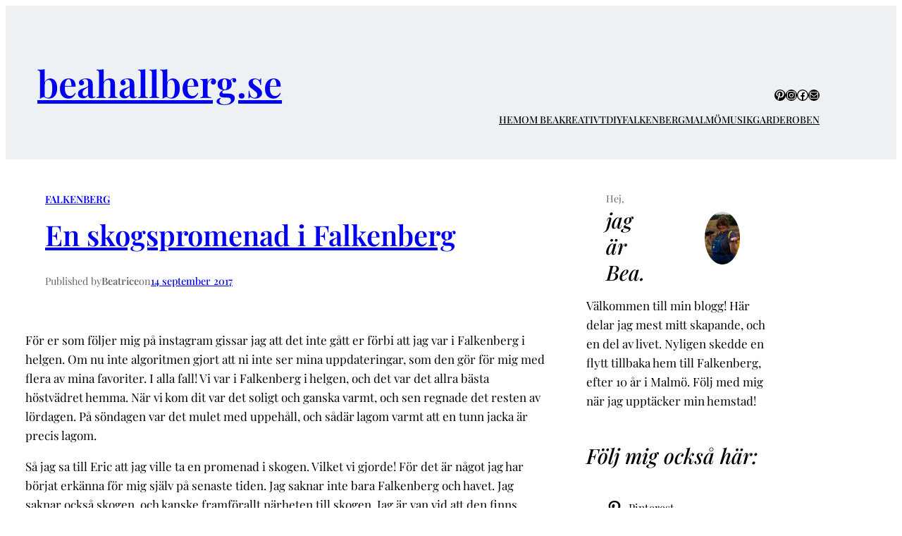

--- FILE ---
content_type: text/plain
request_url: https://www.google-analytics.com/j/collect?v=1&_v=j102&a=380653689&t=pageview&_s=1&dl=https%3A%2F%2Fwww.beahallberg.se%2F2017%2F09%2F14%2Fen-skogspromenad-falkenberg%2F&ul=en-us%40posix&dt=En%20skogspromenad%20i%20Falkenberg%20%E2%80%93%20beahallberg.se&sr=1280x720&vp=1280x720&_u=IEBAAEABAAAAACAAI~&jid=1056643682&gjid=2073209255&cid=990241494.1766159464&tid=UA-60424723-2&_gid=287828162.1766159464&_r=1&_slc=1&z=1726386055
body_size: -451
content:
2,cG-B87LQJLSM9